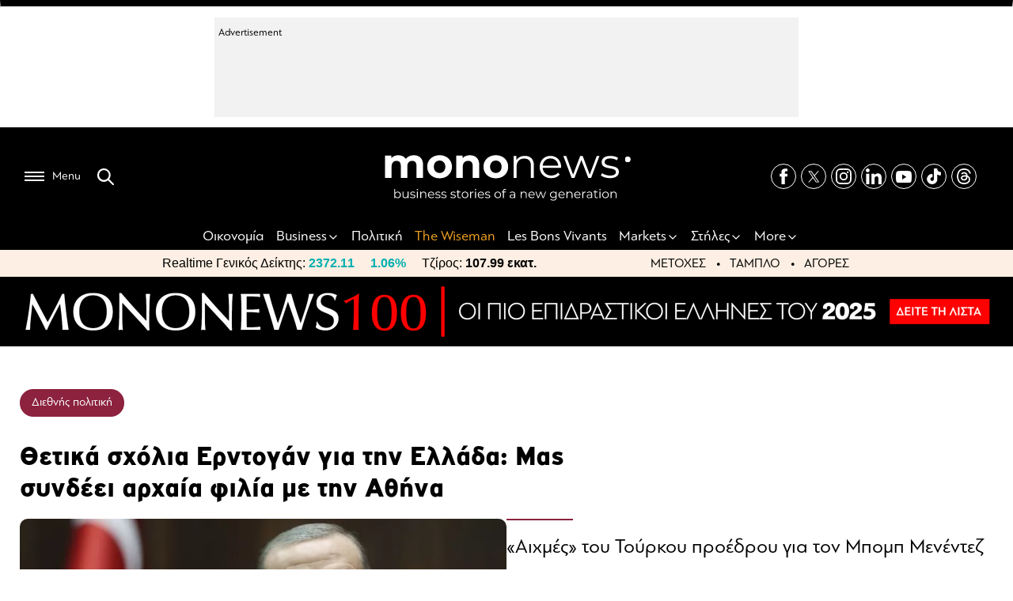

--- FILE ---
content_type: text/html; charset=utf-8
request_url: https://www.google.com/recaptcha/api2/aframe
body_size: 185
content:
<!DOCTYPE HTML><html><head><meta http-equiv="content-type" content="text/html; charset=UTF-8"></head><body><script nonce="mCUaOCVsj48ff-PuM5qvmA">/** Anti-fraud and anti-abuse applications only. See google.com/recaptcha */ try{var clients={'sodar':'https://pagead2.googlesyndication.com/pagead/sodar?'};window.addEventListener("message",function(a){try{if(a.source===window.parent){var b=JSON.parse(a.data);var c=clients[b['id']];if(c){var d=document.createElement('img');d.src=c+b['params']+'&rc='+(localStorage.getItem("rc::a")?sessionStorage.getItem("rc::b"):"");window.document.body.appendChild(d);sessionStorage.setItem("rc::e",parseInt(sessionStorage.getItem("rc::e")||0)+1);localStorage.setItem("rc::h",'1769680719174');}}}catch(b){}});window.parent.postMessage("_grecaptcha_ready", "*");}catch(b){}</script></body></html>

--- FILE ---
content_type: text/css
request_url: https://www.mononews.gr/wp-content/themes/mononews2025/style/rest.css?ver=250205-101531
body_size: 9997
content:
@font-face {
    font-family: 'Bague Regular';
    src: url(../assets/fonts/PFBagueSansPro/PFBagueSansPro.otf),
         url(../assets/fonts/PFBagueSansPro/PFBagueSansPro.woff2) format('woff2'),
	 url(../assets/fonts/PFBagueSansPro/PFBagueSansPro.woff) format('woff');
}
@font-face {
    font-family: 'Bague Extra Bold';
    src: url(../assets/fonts/PFBagueSansPro/PFBagueSansPro-Black.otf),
	 url(../assets/fonts/PFBagueSansPro/PFBagueSansPro-Black.woff2) format('woff2'),
	 url(../assets/fonts/PFBagueSansPro/PFBagueSansPro-Black.woff) format('woff');
}
@font-face {
    font-family: 'Highway Gothic';
    src: url(../assets/fonts/PFHighwayGothicExtended/PFHighwayGothic-Black.otf),
	 url(../assets/fonts/PFHighwayGothicExtended/PFHighwayGothic-Black.woff2) format('woff2'),
 	 url(../assets/fonts/PFHighwayGothicExtended/PFHighwayGothic-Black.woff) format('woff');
}
body, div, h1, h2, h3, h4, h5, h6, p, ol, ul, blockquote, figure{
    margin:0;
    padding:0;
    font-weight: normal;
    font-size: unset;
    cursor: default;
    font-family: 'Bague Regular' , sans-serif;
}
body{
    position: relative;
    max-width: 1920px;
    margin:0 auto;
    -webkit-text-size-adjust: 100%;
}
a{
    text-decoration: none;
    color: inherit;
    cursor:pointer;
}
li{
    list-style-type: none;
}
html {
    scroll-behavior: smooth;
    -webkit-box-sizing: border-box;
    box-sizing: border-box;
}
*, *:before, *:after {
    -webkit-box-sizing: inherit;
    box-sizing: inherit;
}
.flex {
    display: -webkit-box;
    display: -ms-flexbox;
    display: flex;
}
.flex.col {
    -webkit-box-orient: vertical;
    -webkit-box-direction: normal;
        -ms-flex-direction: column;
            flex-direction: column;
}
.flex.centered{
    align-items: center;
}
.flex.space{
    justify-content: space-between;
}
.flex.wrap{
    flex-wrap: wrap;
}
.flex.reverse{
    flex-direction: row-reverse;
}
img{
    width:100%;
    object-fit: cover;
    border-radius: 10px;
}

.desktop-menu-wrapper {
    margin:0 auto;
}
a{
    cursor: pointer;
}
.blue{
    color: #275796;
}
.red{
    color:#8C223E;
}
.yellow{
    color:#EDAA26;
}
.red-back{
    background-color: #8C223E;
}
.yellow-back{
    background-color: #F5C25D;
}
.blue-back{
    background-color: #275796;
}
.marker-red::marker {
    color: #8C223E;
}
.marker-yellow::marker {
    color: #F5C25D;
}
.marker-blue::marker {
    color:#275796;
}
.socials-share{
    padding-right: 28px;
    border-right: 1px solid #000;
    position: absolute;
    top: 0;
    left: 0;
}
.article-txt-wrapper .socials-share{
    position: unset;
}
.red-border{
    border-color:#8C223E;
}
.yellow-border{
    border-color:#F5C25D;
}
.blue-border{
    border-color:#275796;
}
.divider{
    width:84px;
    height:2px;
}
.inside-tags span{
    color:#fff;
    padding:10px 15px;
}
.c-title h2{
    font-size:100px;
    font-weight: 800;
    line-height: 80px;
    padding-right:20px;
    padding-bottom: 30px;
    font-family: 'Bague Extra Bold', sans-serif;
}
.c-title{
    margin: 0 auto;
    padding-bottom:29px;
}
.dc-2b .c-title{
    justify-content: space-between;
    align-items: center;
}
.cb-main{
    padding-top:50px;
}
.c-title.same-l{
    display: flex;
    align-items: flex-end;
    max-width: 1400px;
    margin:0 auto;
}
.c-title.same-l h2{
    padding-bottom:0;
}
.cb-main time{
    display: unset;
}
.tags{
    display: flex;
    gap:20px;
}
.tags span{
    display: block;
}
.category-banner{
    display: block;
    width:100%;
    background-color: #dedede;
    aspect-ratio: 7;
}
.main-c-article img{
    width:100%;
    object-fit: cover;
    aspect-ratio: 2.49;
}
.main-c-article::after{
    content: "";
    display: block;
    background: transparent linear-gradient(180deg, #00000000 0%, #00000080 100%) 0% 0% no-repeat padding-box;
    width: 100%;
    aspect-ratio: 2.49;
    position: absolute;
    top: 20px;
    left: 0;
}
.main-c-article{
    padding-top:20px;
    position: relative;
}
.main-c-title{
    color:#fff;
    position: absolute;
    bottom:65px;
    left:0;
    right:0;
    z-index: 1;
    margin:0 auto;
    max-width: 1400px;
}
.main-c-article h3{
    font-size:35px;
    max-width: 593px;
    padding-bottom:20px;
}
.main-c-title span, .main-c-title time{
    font-size:15px;
    letter-spacing: 0.75px;
}
.c-articles-wrapper{
    padding-top:70px;
    margin: 0 auto;
    max-width: 1400px;
}
.c-articles{
    width:60%;
    max-width: 1135px;
    border-right: 1px solid #A0A0A0;
    padding-right: 60px;
}
.card-s img{
    width:100%;
    aspect-ratio: 1.2;
    object-fit: cover;
    border-radius: 10px;
}
.card-s{
    width: calc((100% / 2) - 10px);
    position: relative;
}
.card-s h3{
    font-size: 22px;
    font-weight: 700;
    padding: 25px 0 18px;
}
.c-articles .left{
    padding-top:38px;
    padding-bottom:89px;
    border-top:7px solid #275796;
}
.card-s p{
    font-size: 16px;
}
.card-s h3 , .card-s p{
    padding-right:10px;
}
.last-news-wrapper h4{
    padding-bottom:16px;
    border-bottom:1px solid #000;
    color:#275796;
    font-size:25px;
    font-weight: 800;
    margin-bottom: 30px;
}
.card-ln{
    padding:15px 0;
    border-bottom:1px solid #D5D5D5;
    position: relative;
}
.card-ln img{
    max-width: 298px;
    border-radius: 10px;
    aspect-ratio: 1.42;
}
.card-ln-left{
    max-width: 428px;
    padding-right: 20px;
}
.card-ln-left time{
    font-size: 15px;
    color:#275796;
}
.card-ln-left h3{
    padding:10px 0 15px;
    font-weight: 800;
    line-height: 20px;
    font-size: 16px;
}
.card-ln-left p{
    font-size: 16px;
}

.vertical-ad{
    width:300px;
    height: 600px;
    background-color: #F0F0F0;
    margin: 38px auto;
    position: sticky;
    top: 40px;
}
.square-ad{
    width:316px;
    height:300px;
    background-color: #F0F0F0;
    position: sticky;
    top: 40px;
}
.c-ads{
    margin: 0 auto;
    padding: 0 20px;
    display: flex;
    flex-direction: column;
    justify-content: space-between;
}
.main-art img{
    width:100%;
    aspect-ratio: 1.5;
    max-width:701px;
    border-radius: 10px;
}
.main-art{
    margin: 0 auto;
    gap:36px;
    padding-bottom: 60px;
}
.main-art-title{
    border-top: 7px solid #000;
}
.main-art-title span{
    padding-top:40px;
}
.tag{
    font-size:18px;
    font-weight: 800;
    display: block;
}
.main-art-title h2{
    font-size:45px;
    font-weight: 800;
    line-height: 50px;
    padding:20px 50px 20px 0;
    max-width: 520px;
    font-family: 'Bague Extra Bold' , sans-serif;
}
.main-art-title p{
    font-size:17px;
    max-width: 520px;
    padding-right:50px;
}
.left-wrapper-art h2{
    font-size:28px;
    font-weight: 800;
    padding: 19px 0 15px;
    border-top:1px solid #969696;
    border-bottom: 1px solid #969696;
    line-height: 31px;
}

.m-art h4{
    font-size:20px;
    padding: 10px 0;
    font-weight: 600;
}
.m-art .tag{
    padding-top:10px;
}
.m-art img{
    aspect-ratio: 1.35;
    width:100%;
    border-radius: 10px;
}
.main-art.middle{
    flex-direction: row-reverse;
    padding-top:40px;
    padding-bottom: 45px;
    gap:0;
}
.main-art.middle .main-art-title{
    border-top: none;
    width:35%;
}
.main-art.middle h2{
    font-size: 30px;
    line-height: 35px;
    padding-right:0;
}
.middle-wrapper-art .main-art-title{
    padding-right:47px;
}
.main-art.middle p{
    padding-right:0;
}
.main-art.middle img{
    aspect-ratio: 1.6;
    width: 100%;
}
.main-art.middle .main-art-title .tag{
    padding-top:0;
}
.horizontal-ad{
    width:900px;
    height:300px;
    background-color: #dedede;
    margin: 0 auto 50px;
}
.m-art{
    width: calc((100% / 3) - 20px);
    position: relative;
}
.more-art-cat{
    margin: 0 auto;
    justify-content: space-between;
}
.left-wrapper-art{
    max-width: 236px;
    padding-right: 12.5px;
}
.middle-wrapper-art{
    width:65%;
    padding: 0 12.5px;
}
.middle-articles{
    gap:30px;
    padding-bottom: 30px;
}
.middle-articles .m-art{
    padding-bottom:20px;
    border-bottom:1px solid #969696;
}
.last-art-title{
    padding:20px 0;
    border-bottom:1px solid #969696;
}
.last-art-title h3{
    font-size:20px;
    font-weight: 600;
    padding-bottom: 15px;
}
.last-art-title time{
    font-size:15px;
}
.social-icons img{
    width:14px;
    height:14px;
    object-fit: unset;
    border-radius: 0;
}
.s-i{
    padding: 8px 10px;
    border: 1px solid #000;
    border-radius: 50%;
    margin: 0 3px;
}
.right-wrapper-art{
    max-width: 320px;
    padding-left: 12.5px;
}
.reverse-art img{
    aspect-ratio: 1.4;
}
.reverse-art{
    padding:25px 0;
    border-bottom:1px solid #969696;
}
.reverse-art h3{
    padding-bottom:15px;
    font-size:20px;
    font-weight: 600;
}
.follow-wrapper span{
    font-size:20px;
    font-weight: 600;
    padding-bottom:15px;
    display: block;
}
.art-- h3{
    font-size:25px;
    font-weight: 800;
    line-height: 30px;
}
.art--{
    width:calc((100% /4) - 25px);
}
.art-- img{
    aspect-ratio: 1.7;
}
.articles--{
    margin: 0 auto;
    padding:100px 0 70px;
}
.btn--more{
    font-size:18px;
    font-weight:800;
    width:100%;
    text-align: center;
    display: block;
    text-transform: capitalize;
}
.art--- img{
    aspect-ratio: 1.4;
    width: 180px;
}
.articles---wrapper{
    padding:55px 0;
    margin:0 auto;
}
.art--- h3{
    font-size: 25px;
    font-weight: 800;
    padding-top:5px;
    max-width:692px;
}
.art---{
    padding:15px 0;
    border-top:1px solid #D5D5D5;
    position: relative;
}
.dot{
    width:8px;
    height:8px;
    border-radius: 50%;
    background-color: #BFBFBF;
    margin: 0 4px;
}
.dots{
    justify-content: center;
    padding:100px 0 ;
}
.dc-2{
    max-width: 1600px;
    margin: 0 auto;
    padding: 0 25px;
}
.dc-2b{
    max-width: 1600px;
    margin: 0 auto;
    padding: 0 25px;
}
.line-in{
    border-right: 1px solid #969696;
    border-left: 1px solid #969696;
}
.dc-2c{
    max-width: 1100px;
    margin: 0 auto;
    padding: 0 51px;
}
.dc-2c .follow-wrapper span{
    padding-bottom: 0;
    padding-right:20px;
    padding :0 20px 0 30px;
}
.dc-2c .follow-wrapper{
    flex-direction: row;
}
.dc-2c .main-art img{
    aspect-ratio: 1.6;
    max-width: unset;
}
.dc-2c .main-art-title{
    width:100%;
    border-top:none;
    max-width: unset;
    text-align: center;
}
.dc-2c .main-art-title h2{
    max-width: 715px;
    padding: 40px 0 14px 0;
    margin: 0 auto;
}
.dc-2c .main-art-title p{
    padding: 0;
    margin: 0 auto;
}
.dc-2c .middle-wrapper-art{
    width: 100%;
}
.dc-2c .articles--{
    flex-wrap: wrap;
}
.dc-2c .articles-- .art--{
    width: calc((100% / 3) - 20px);
    position: relative;
}
.dc-2c .articles-- .art-- h3{
    font-size:20px;
    line-height: 25px;
}
.dc-2c .more-art-cat{
    padding-bottom: 120px;
}
.dc-2c .dots{
    padding:40px 0 0;
}
 .inside-img{
    width:50%;
}
.inside-description{
    width:45%;
    position: relative;
}
.inside-article-main{
    justify-content: flex-end;
    padding-bottom:27px;
    border-bottom:1px solid #969696;
    gap: 36px;
}
.simple-art{
    max-width:1600px;
    margin:0 auto;
    padding: 50px 25px;
}
.inside-tags span{
    display: block;
    border-radius: 16px;
    font-size:14px;
    margin: 0 10px 0 0;
}
.title-article{
    padding-top:45px;
    font-size:35px;
    line-height: 40px;
    font-weight: 800;
    padding-bottom:20px;
    font-family: 'Highway Gothic',sans-serif;
}
.inside-description p{
    padding-top:18px;
    font-size:18px;
    line-height: 25px;
}


.listen-wrapper img{
    width:30px;
}
.info-wrapper{
    position: absolute;
    bottom: 0;
    left: 36px;
}
.author-wrapper span{
    font-size:15px;
    text-decoration: underline;
    padding-right:24px;
}
.info-wrapper time{
    font-size:15px;
    color:#00000084;
    padding-right:40px;
}
.listen-wrapper span{
    padding-left:12.5px;
    font-size: 16px;
}
.listen-wrapper{
    cursor: pointer;
}
figcaption::before{
    content:"";
    width:40px;
    height:5px;
    background-color: #000;
    display: block;
    margin-right:12px;
}
figcaption{
    font-size: 15px;
    display: block;
}
.ads-wrapper{
    max-width:690px;
    padding-left: 70px;
}
.socials-share div{
    width:31px;
    height:31px;
    border:1px solid #CCCCCC;
    border-radius: 50%;
    margin-left: auto;
    margin-bottom:5px;
}
.socials-share img{
    object-fit: contain;
    border-radius: 0;
    height: 31px;
    padding: 5px 6px;
}
.socials-share div:last-of-type img{
    padding:0;
}
.socials-share div:last-of-type{
    border:none;
    position: relative;
}
.socials-share span{
    font-size:14px;
    font-weight:700;
}
.socials-share div:last-of-type span{
    font-size:12px;
    font-weight: 700;
    position: absolute;
    left:5px;
    top:6px;
}

.article-txt a{
    position: unset;
    color:#275796;
    text-decoration: underline;
}
.text-art-wrapper{
    height:100%;
    max-width: 1150px;
    position: relative;
}
.flexend{
    justify-content: flex-end;
}
.article-txt-wrapper{
    max-width:790px;
}
.article-txt{
    max-width: 660px;
    margin-left: auto;
    border-right: 1px solid #CCCCCC;
    padding: 0 30px;
}
.article-txt p{
    padding-bottom:20px;
    font-size:18px;
    line-height: 28px;
}
.article-text-wrapper{
    padding:65px 0;
    justify-content: center;
}
.article-ad{
    max-width:660px;
    min-width: 300px;
    /*height:630px;*/
    background-color: #F0F0F0;
    margin: 20px 0 40px;
}
.longform-wrapper .article-ad{
    width:660px;
}
.also-card h4{
    font-size: 14px;
    text-align: center;
    font-weight: 800;
    padding-bottom: 13px;
}
.also-card{
    padding:14px 18px;
    max-width:261px;
    border:1px solid #000;
    border-radius: 15px;
    position: absolute;
    top: 45px;
    left: -57%;
}
.article-txt.with-also{
    max-width: 460px;
    margin-left: auto;
    position: relative;
    padding-top: 45px;
}
.also-card time{
    padding-top:13px;
    padding-bottom:3px;
    display: block;
    font-size:15px;
}
.article-txt .also-card h5{
    font-size:15px;
    font-weight: 500;
}
.also-card img{
    aspect-ratio: 1.5;
    max-width: 225px;
}
.also-card.horizontal{
    position: relative;
    top: 0;
    left: 0;
    display: flex;
    max-width: 600px;
    text-align: center;
    margin:20px 30px 50px;
    margin-left:auto;
}
.also-card a{
    width: 100%;
    height: 100%;
    position: absolute;
    top: 0;
    left: 0;
}
.also-card.horizontal img{
    margin-right:14px;
}
.also-card.horizontal time{
    padding-top:0;
}
.also-card.horizontal h5{
    font-size:18px;
}
.extra-titles-art{
    max-width: 630px;
    padding-right: 30px;
    margin-left:auto;
    border-right: 1px solid #CCCCCC;
}
.extra-titles-art li{
    list-style-type: disc;
    font-size: 18px;
    line-height: 28px;
}
.article-txt-wrapper .inside-img{
    width:100%;
    padding:40px 0;
    position: relative;
    left: 30px;
}
.inside-img img{
    aspect-ratio: 1.68;
}
.article-txt-wrapper .inside-tags{
    max-width: 630px;
    margin-left: auto;
    padding: 20px 0;
}
.article-text-wrapper .divider{
    margin-left: 160px;
}
.article-txt-wrapper .socials-share{
    height: unset;
    border-right:none;
    max-width: 630px;
    margin-left: auto;
}
.article-txt-wrapper .socials-share div{
    margin-left:0;
    margin-right:5px;
}
.article-txt-wrapper .socials-share.vertical-s div{
    margin-left: auto;
}
.article-txt-wrapper .socials-share div:last-of-type{
    border:1px solid #CCCCCC;
}
.article-txt-wrapper .socials-share div:last-of-type img{
    padding: 5px 6px;
}
.todays-news h4{
    font-size:18px;
    font-weight: 800;
    padding-bottom:25px;
}
.todays-news li{
    list-style-type: disc;
    font-size: 18px;
    line-height: 28px;
}
.todays-news{
    max-width:630px;
    margin:60px 0 40px auto;
    border-right: 1px solid #CCCCCC;
}
.google-news h5 a{
    position: relative;
    color:#2200FF;
}
.google-news img{
    width:50px;
}
.google-news{
    max-width: 660px;
    margin-left:auto;
    padding:15px 30px;
    background-color: #F0F0F0;
    border-radius: 15px;
    margin-bottom:24px;
}
.google-news h5{
    font-size:16px;
    padding-left:20px;
}
.newsletter-wrapper{
    text-align: center;
    max-width: 660px;
    margin:40px 0 50px auto;
    padding:27px 65px;
    border:1px solid #000;
    border-radius: 15px;
    box-shadow: 0px 8px 13px #00000029;
    background-color: #fff;
}
.newsletter-wrapper h3{
    font-size:30px;
    font-weight: 500;
    line-height: 31px;
    padding-bottom:35px;
}
.newsletter-wrapper h4{
    font-size:18px;
    padding-bottom:27px;
}
.newsletter-wrapper input{
    border:none;
    border-bottom:1px solid #000;
    outline:none;
    padding:5px 0;
    width:100%;
    font-size: 16px;
}
.sub-email{
    position: relative;
}
.sub-email button{
    position: absolute;
    bottom:5px;
    right:0;
    border-radius:15px;
    background-color: transparent;
    border:1px solid #000;
    outline:none;
    padding:5px 30px;
    font-size:15px;
    cursor: pointer;
    color:#000;
}
.newsletter-wrapper span{
    display: block;
    padding-top:15px;
    font-size:12px;
}
.now-main-art img{
    aspect-ratio: 1.69;
}
.now-main-art{
    padding-bottom:20px;
}
.now-main-art h3{
    font-size:22px;
    font-weight:800;
    line-height: 24px;
}
.now-main-art time{
    padding:8px 0;
}
.now-article img{
    max-width:235px;
    aspect-ratio: 1.41;
}
.now-reading-wrapper{
    max-width:660px;
    margin-left:auto;
    padding:25px 44px;
    border-radius: 15px;
    background: transparent linear-gradient(180deg, #F0F0F0 0%, #C3C3C3 100%) 0% 0% no-repeat padding-box;
}
time{
    display: block;
}
.now-article{
    border-top:1px solid #ACACAC;
    padding:12.5px 0;
    justify-content:space-between;
}
.now-reading-wrapper h2{
    font-size:28px;
    text-align: center;
    font-weight:800;
    padding-bottom:29px;
}
.now-article h3{
    padding-top:8px;
    font-size:17px;
    line-height: 20px;
    font-weight:500;
}
.also-read{
    padding-top:40px;
}
.also-article{
    width:calc((100% /5) - 5px);
    padding-bottom:25px;
    position: relative;
}
.also-article a{
    width: 100%;
    height: 100%;
    position: absolute;
    top: 0;
    left: 0;
}
.also-article img{
    aspect-ratio: 1.78;
}
.also-read h4{
    font-size:18px;
    font-weight: 800;
    padding-bottom:10px;
}
.bottom-red{
    border-bottom:7px solid #8C223E;
}
.bottom-yellow{
    border-bottom:7px solid #F5C25D;
}
.bottom-blue{
    border-bottom:7px solid #275796;
}
.also-read-articles{
    padding-top:25px;
}
.suggest-wrapper h2{
    font-size:28px;
    font-weight:800;
    padding:15px 0;
    border-top:1px solid #969696;
    border-bottom:1px solid #969696;
}
.suggest-main-article img{
    max-width:300px;
    aspect-ratio: 1;
}
.suggest-wrapper{
    max-width: 300px;
}
.suggest-wrapper h3{
    font-size:20px;
    font-weight:500;
    padding-bottom:10px;
}
.suggest-article {
    padding:20px;
    border-top:1px solid #969696;
    background-color: #A2AEC5;
}
.suggest-main-article{
    position: relative;
    background-color: #A2AEC5;
    margin-top: 13px;
    border-radius: 15px 15px 0 0;
}
.suggest-main-title{
    position:absolute;
    bottom:20px;
    left:0;
    padding: 0 20px;
    z-index: 1;
}
.suggest-main-article::after{
    content:"";
    width:100%;
    height:200px;
    display: block;
    position: absolute;
    bottom:0;
    left:0;
    background: transparent linear-gradient(180deg, #A2AEC500 0%, #A2AEC5 100%) 0% 0% no-repeat padding-box;
}
.suggest-main-article::before{
    content:"";
    width:100%;
    height:100%;
    display: block;
    position: absolute;
    top:0;
    left:0;
    background: #a2aec563;
    border-radius: 15px 15px 0 0;
}
.basic-art .title-article{
    max-width:783px;
    padding-top: 19px;
}
.basic-art .inside-description p{
    font-size:25px;
    line-height: 33px;
}
.basic-art .info-wrapper{
    position: relative;
    flex-direction: column;
    align-items: flex-start;
    padding-top: 30px;
    left: 0;
}
.basic-art .listen-wrapper{
    padding-top: 25px;
}
.basic-art .author-wrapper span{
    padding-bottom: 5px;
    display: block;
}
.basic-art .inside-description .socials-share{
    border-right: unset;
    position: relative;
    left: 0;
    bottom: 0;
    padding-top: 15px;
    width: 100%;
    align-items: flex-end;
    right:unset;
    top:unset;
}
.basic-art .inside-description .socials-share div{
    margin-left: unset;
    margin-right:5px;
}
.no-back .suggest-main-article{
    background-color: transparent;
}
.no-back .suggest-main-title{
    position: unset;
    padding: 0 20px 20px 0;
}
.no-back .suggest-article{
    background-color: transparent;
    padding: 20px 20px 20px 0;
}
.no-back .suggest-main-article::before ,
.no-back .suggest-main-article::after {
    display: none;
}
.relative-articles-left{
    max-width: 240px;
    padding-right: 18px;
    padding-top:33px;
}
.basic-art .article-text-wrapper{
    margin: 0 auto;
    max-width: 1211px;
    padding-top:0;
}
.basic-art .text-art-wrapper {
    width:unset;
}
.basic-art .article-txt{
    padding: 19px 18.5px 0;
    border-left: 1px solid #CCCCCC;
}
.basic-art .ads-wrapper{
    padding-left: 26px;
}
.basic-art{
    margin:0 auto;
    padding: 50px 25px;
}
.basic-art .inside-description{
    width:50%;
}
.relative-articles-left h3{
    font-size: 18px;
    font-weight: 800;
}
.relative-articles-left .relative-article{
    padding: 18px 0;
    border-bottom: 1px solid #969696;
}
.relative-article h5{
    padding-top:10px;
    font-size:17px;
}
.basic-art .extra-titles-art{
    padding-left: 36px;
    padding-top: 35px;
    max-width: 660px;
}
.basic-art .article-txt-wrapper .inside-img{
    left:-10%;
    width:120%;
}
.basic-art .article-text-wrapper .divider {
    margin-left: 18px;
}
/*longform */

.hero-article-wrapper{
    text-align: center;
    position: relative;
}
.black-back{
    background-color: #000;
    color:#fff;
}
.hero-article-wrapper .info-wrapper{
    position: unset;
    justify-content: center;
    padding-bottom:35px;
}
.hero-article-wrapper .listen-wrapper img{
    filter: invert(1);
    border-radius: 0 0 20px 20px;
}
.hero-article-wrapper span{
    font-size:18px;
}
.hero-article-wrapper h1{
    font-size:35px;
    max-width: 807px;
    margin: 0 auto;
    padding-top:21px;
    padding-bottom:70px;
    font-family: 'Highway Gothic',sans-serif;
}
.hero-article-wrapper img:last-of-type{
    border-radius: 0 0 20px 20px;
    aspect-ratio: 2.49;
}
.hero-article-wrapper .listen-wrapper img{
    aspect-ratio:1;
}
.bottom-black{
    border-bottom:7px solid #000;
}
.longform-wrapper .article-txt{
    border-right: none;
    padding-bottom: 20px;
    font-size: 21px;
    line-height: 28px;
}
blockquote h4{
    font-size:25px;
    text-align: center;
    padding:65px 0;
    font-weight: 700;
}
blockquote::before{
    content:"\201C ";
    font-size: 78px;
    position: absolute;
    top: 12px;
    left: 0;
}
blockquote::after{
    content: "\201D";
    font-size: 78px;
    position: absolute;
    bottom: 0;
    right: 0;
}
.longform-wrapper .inside-img{
    width:150%;
    left:-10%;
    z-index:1;
}
.longform-wrapper .todays-news{
    border-right: none;
}
.longform-wrapper .also-read{
    max-width: 1500px;
    margin: 0 auto;
    padding: 0 30px;
}
.longform-wrapper.scnd .hero-article-wrapper figure{
    width: 47%;
    aspect-ratio: 1.2;
}
.longform-wrapper.scnd .hero-article-wrapper figcaption{
    padding:20px;
}
.longform-wrapper.scnd .hero-article-wrapper img{
    position: unset;
    height:100%;
    border-radius: 0px 20px 20px 0px;
}
.longform-wrapper.scnd .listen-wrapper img{
    width:30px;
    filter: none;
}

.hero-article-title{
    width:50%;
    padding: 0 20px;
}
.half-back{
    content: "";
    width: 50%;
    height: 100%;
    display: block;
    position: absolute;
    right: 0;
    top: 0;
    z-index: -1;
}
.longform-wrapper.scnd .hero-article-title .info-wrapper{
    position: absolute;
    bottom: 0;
    width: 50%;
    left: 0;
}
.longform-wrapper.scnd .hero-article-title h1{
    max-width: 610px;
    padding-top: 57px;
}
.listen-wrapper span {
    padding-left: 12.5px;
    font-size: 17px;
}
.hero-article-title .divider{
    margin: 0 auto;
    height:7px;
}
.hero-article-title .bigger-span{
    font-size:40px;
    font-weight: 800;
    display: block;
    padding-bottom:10px;
}
.longform-wrapper .article-txt-wrapper .divider{
    margin-left:30px;
}
.swiper-button-next img , .swiper-button-prev img{
    width:62px;
    height:62px;
    opacity:0.5;
}
.swiper-button-prev img{
    transform: rotate(180deg);
}
.swiper-button-next{
    right:45px;
}
.horSwiper , .verSwiper{
    margin-left:76px;
}
.horSwiper .swiper-button-prev{
    left:30px;
}
.horSwiper .swiper-slide img{
    aspect-ratio: 1.56;
    object-fit: cover;
}
.verSwiper .swiper-slide img{
    aspect-ratio: 0.8;
}
.reversed .hero-article-wrapper{
    flex-direction: row-reverse;
}
.longform-wrapper.scnd.reversed .hero-article-wrapper img{
    border-radius: 20px 0 0 20px;
}
.reversed .half-back{
    left:0;
    right:unset;
}
.longform-wrapper.scnd.reversed .hero-article-title .info-wrapper{
    right:0;
    left:unset;
}
.special-wrapper{
    margin:32px;
    background-color: #FDEFE3;
    box-shadow: 1px 6px 10px #00000029;
    padding: 0 25px;
}
.special-wrapper .hero-article-wrapper{
    height:unset;
}
.special-main-wrapper{
    text-align: center;
    padding-top: 50px;
    max-width:1254px;
    margin:0 auto;
}
.special-main-wrapper img{
    margin-bottom: 20px;
    max-width: 1254px;
    aspect-ratio: 2.5;
    border-radius: 10px;
}
.special-main-wrapper span{
    font-size:20px;
}
.special-main-wrapper .divider{
    height: 7px;
    margin: 15px auto 30px;
}
.special-main-wrapper .info-wrapper time{
    color:#000;
    font-size: 15px;
    padding-right:5px;
}

.special-main-wrapper .author-wrapper span{
    font-size:15px;
}
.special-main-wrapper .hero-article-wrapper .listen-wrapper img{
    margin-bottom:0;
    filter: none;
    aspect-ratio: unset;
}
.special-main-wrapper .listen-wrapper span{
    font-size:16px;
}
.special-main-wrapper .socials-share div{
    margin: 0 2.5px;
}
.special-main-wrapper .socials-share{
    position: unset;
    justify-content: center;
    border-right:none;
    padding: 12px 0;
    border-top:1px solid #275796;
    border-bottom:1px solid #275796;
}
.special-main-wrapper .socials-share div:last-of-type img {
    padding: 5px 6px;
}
.special-main-wrapper .socials-share div:last-of-type{
    border: 1px solid #CCCCCC;
}
.blue-top{
    border-top:1px solid #275796;
}
.article-txt span{
    width: 100%;
    display: block;
    font-size: 18px;
    padding-top:30px;
    line-height: 28px;
}
.special-wrapper .extra-titles-art{
    padding-bottom:20px;
}
.special-wrapper .article-txt p:first-of-type{
    padding-top:20px;
}
.special-wrapper .also-read{
    max-width: 1600px;
    margin: 0 auto;
}
.special-wrapper .article-text-wrapper{
    max-width: 1254px;
    margin: 0 auto;
}
.prev-next-wrapper{
    max-width: 272px;
    padding:25px 18px;
    height:100%;
    background-color: #EEDBC9;
    font-size:20px;
    line-height: 22px;
}
.special-wrapper .article-txt{
    padding-left:0;
}
.special-wrapper .article-txt-wrapper{
    padding-left:45px;
}
.prev-next span{
    color:#275796;
}
.prev-next h5{
    padding:15px 0 40px;
}
.newsletter h1{
    font-size:65px;
    font-weight:700;
    text-align: center;
}
.newsletter{
    max-width: 996px;
    margin: 0 auto;
}
.newsletter h3{
    font-size:33px;
    text-align: center;
    padding: 40px 0;
}
.newsletter form{
    max-width:748px;
    margin:0 auto;
}
.newsletter .fname{
    display: block;
    text-align: left;
    font-size: 18px;
    font-weight:500;
    padding-bottom:20px;
}
.newsletter input#fname{
    margin-right:13px;
}

.newsletter .nl-title{
    font-size:18px;
    font-weight:500;
    display: block;
    text-align: left;
    padding:40px 0 25px;
}
.newsletter input{
    font-size:16px;
    border:none;
    border-bottom:1px solid #969696;
    padding:8px 0;
    outline: none;
    width: 50%;
    max-width: 365px;
}
.news-selection label{
    font-size:20px;
    font-weight: 700;
}
.news-selection input{
    padding:12px 17px;
}
.option{
    width:calc(50% - 9px);
    text-align: left;
    padding:12px 17px;
    border:0.5px solid #969696;
    margin-bottom:15px;
    border-radius: 23px;
}
.container {
    display: block;
    position: relative;
    padding-left: 28px;
    cursor: pointer;
    font-size: 22px;
    -webkit-user-select: none;
    -moz-user-select: none;
    -ms-user-select: none;
    user-select: none;
}
.container input {
    position: absolute;
    opacity: 0;
    cursor: pointer;
    height: 0;
    width: 0;
}
.checkmark {
    position: absolute;
    top: 0;
    left: 0;
    height: 20px;
    width: 20px;
    background-color: transparent;
    border:1px solid #969696;
    border-radius: 50%;
}
.checkmark:after {
    content: "";
    position: absolute;
    display: none;
}
.container input:checked ~ .checkmark:after {
    display: block;
}
.container .checkmark:after {
    left: 6px;
    top: 1px;
    width: 6px;
    height: 13px;
    border: solid #000;
    border-width: 0 2px 2px 0;
    -webkit-transform: rotate(45deg);
    -ms-transform: rotate(45deg);
    transform: rotate(45deg);
}
.agree {
    padding: 20px 0 35px;
}
.agree label{
    font-size:17px;
}
.newsletter button{
    width:100%;
    background-color: #000;
    color:#fff;
    font-size: 18px;
    line-height: 45px;
    border-radius: 23px;
}
.feature-art{
    width: calc(50% - 15px);
    padding:40px 0;
    border-bottom: 1px solid #000;
}
.feature-wrapper{
    text-align: center;
    padding: 0 80px 50px;
}
.feature-wrapper h2{
    font-size:20px;
    font-weight: 700;
}
.feature-art h3{
    padding-top: 30px;
    font-size: 30px;
}
.basic-art.wskin .max-width{
    max-width: 1060px;
}
.basic-art.wskin .ads-wrapper{
    min-width: 350px;
}
.basic-art.wskin .info-wrapper{
    flex-direction: row;
}
.basic-art.wskin .info-wrapper .listen-wrapper{
    padding-top: 0;
}
.basic-art.wskin .inside-article-main .inside-img {
    width: 60%;
}
.basic-art.wskin .inside-article-main .inside-description{
    width:40%;
}
.border-left{ 
    border-left: 1px solid #CCCCCC;
}
.border-right{ 
    border-right: 1px solid #CCCCCC;
}
.border-bottom{
    border-bottom: 1px solid #CCCCCC;
}
.basic-art .max-width{
    max-width: 1250px;
    margin:0 auto;
}
.also-read{
    max-width: 1500px;
    padding:0 25px;
    margin:0 auto;
}
.basic-art.wskin .article-text-wrapper{
    max-width: 1060px;
}
.basic-art.wskin .extra-titles-art , .basic-art.wskin .article-txt{
    max-width: unset;
    padding-left: 70px;
}
.basic-art.wskin .article-txt{
    border-right: none;
}
.basic-art.wskin .extra-titles-art{
    border-right:none;
}
.basic-art.wskin .todays-news{
    border-right: none;
}
.basic-art.wskin .article-text-wrapper .divider {
    margin-left: 70px;
}
.suggest-wrapper.no-back img{
    width:90px;
    height:90px;
}
.no-back .suggest-article{
    padding-right:0;
}
.dc-d{
    max-width: 1320px;
    margin:0 auto;
}
.main-d-article::after{
    content: "";
    display: block;
    background: #00000020;
    width: 100%;
    aspect-ratio: 1.6;
    position: absolute;
    top: 20px;
    left: 0;
    border-radius: 10px;
}
.main-d-title {
    color: #fff;
    position: absolute;
    top:95px;
    left: 56px;
    z-index: 1;
}
.main-d-article {
    padding-top: 20px;
    position: relative;
}
.main-d-article img {
    width: 100%;
    object-fit: cover;
    aspect-ratio: 1.6;
}
.main-d-article h3 {
    font-size: 30px;
    max-width: 593px;
    padding-bottom: 20px;
}
.dc-d .follow-wrapper span{
    padding-bottom:0;
    padding: 0 20px 0 30px;
}
.art-d .m-art{
    width:calc((100% / 2 ) - 30px);
}
.art-d .middle-articles{
    width: calc(100% - 430px);
    padding-left:35px;
}
.art-d .col-3 .m-art{
    width:calc((100% / 3 ) - 30px);
}
.art-d .col-3.middle-articles{
    width:100%;
}
.dc-d .main-d-article{
    padding-bottom:140px;
}
.dc-d .main-d-article.middle-main{
    padding-bottom:56px;
}
.dc-d .articles---wrapper{
    max-width:1000px;
    margin:0 auto;
}
.dc-e .c-title{
    border-bottom: 11px solid #275796;
}
.dc-e{
    max-width: 1293px;
    margin:50px auto;
}
.main-article-e img , .main-article-e h3{
    width: 100%;
}
.main-article-e h3{
    font-size: 22px;
    font-weight: 800;
    line-height: 24px;
    padding-left: 52px;
}
.articleside-e{
    padding:60px 0;
}
.articleside-e .art---{
    padding:27px 0;
}
.articleside-e .art--- time{
    line-height: 25px;
    padding-right: 42px;
}
.articleside-e .art--- h3{
    font-size: 16px;
    padding-top: 0;
    max-width: 282px;
}
.articleside-e .art--- img{
    width:242px;
    aspect-ratio: 1.6;
}
.main-article-e img{
    aspect-ratio: 1.67;
    width: 100%;
}
.main-article-e{
    padding-right:45px;
    position: relative;
}
.main-article-e a{
    position: absolute;
    top: 0;
    left: 0;
    width: 100%;
    height: 100%;
}
.articleside-e .articles---wrapper{
    padding-right:60px;
}
/*opinion*/
.opinion-banner{
    background-color: #D1E6FD;
    justify-content: center;
    padding-top: 68px;
}
.banner-left{
    width: 50%;
    max-width: 600px;
    padding-bottom:35px;
}
.opinion-banner span{
    display:block;
    font-size:18px;
}
.opinion-name span:first-of-type{
    font-weight:800;
    padding-bottom: 5px;
}
.opinion-banner h2{
    font-size:35px;
    padding: 30px 0 80px;
}
.opinion-banner time{
    padding-right:20px;
    color: #00000052;
}
.banner-right{
    align-self: flex-end;
    width:25%;
    height: 190px;
}
.banner-right img{
    height: 190px;
    width: 195px;
    object-fit: contain;
}
.opinion-wrapper .article-text-wrapper{
    max-width: 1155px;
    margin: 0 auto;
}
.opinion-wrapper .article-img{
    margin-bottom:57px;
    padding-left: 40px;
}
.opinion-wrapper .text-art-wrapper{
    width:unset;
}
.opinion-wrapper .article-txt{
    max-width:695px;
    padding-right:53px;
}
.opinion-wrapper .article-text-wrapper .divider {
    margin-left: 30px;
}
.opinion-wrapper .article-txt-wrapper .inside-tags,
.opinion-wrapper .article-txt-wrapper .socials-share {
    max-width: 650px;
}
.opinion-wrapper .also-article{
    padding: 12.5px 0;
}
.longform-wrapper.third .hero-article-wrapper figure {
    width: 50%;
    height:unset;
}
.longform-wrapper.third .hero-article-wrapper .hero-img{
    border-radius: 0;
    aspect-ratio: 1.22;
}
.longform-wrapper.third .hero-article-wrapper{
    height:auto;
}
.black-back .divider{
    background-color: #fff;
}
.longform-wrapper .black-back .info-wrapper time{
    color: #ffffff83;
}
.longform-wrapper .black-back .listen-wrapper img{
    filter: invert(1);
}
.big-img{
    max-width:1247px;
    margin:0 auto;
}
.big-img img{
    aspect-ratio: 1.68;
}
.longform-gallery img{
    aspect-ratio: 1.68;
}
.gal-img{
    max-width:1247px;
    margin:0 auto;
    padding-top:60px;
}
.gal-img figure{
    width:calc((100% / 2) - 10px);
}
.longform-wrapper.fourth .hero-article-title .info-wrapper {
    right: 10%;
    justify-content: flex-end;
    width:100%;
    left:unset;
}
.nude-back{
    background-color: #FDEFE3;
}
.bottom-white{
    border-bottom: 7px solid #fff;
}
.black-back .newsletter-wrapper , .black-back .google-news{
    color:#000;
}
.black-back .socials-share img{
    filter: invert(1);
}
.black-back time{
    color: #ffffff83;
}
.black-back .inside-tags span{
    background-color: #fff;
    color: #000;
}
.longform-wrapper.black-back .listen-wrapper img{
    filter: invert(1);
}
.green-back{
    background-color: #71D04B;
}
.les-bons .follow-wrapper span{
    padding-bottom:0;
}
.les-bons .c-title{
    align-items: center;
}
.les-bons .c-title h2{
    padding-bottom:25px;
    padding-right:30px;
}
.bons-big h2{
    color:#fff;
    font-size:25px;
}
.bons-big{
    position: relative;
    max-width:626px;
    height: 100%;
}
.bons-big h2{ 
    position: absolute;
    bottom:26px;
    max-width:340px;
    left:26px;
    z-index: 1;
}
.les-bons .ads-wrapper{
    padding-left:0;
}
.articles-bons{
    padding-right:70px;
}
.bons-big img{
    aspect-ratio: 1.49;
}
.bons-big a{
    position: absolute;
    width:100%;
    height:100%;
    top:0;
    left:0;
    z-index: 2;
}
.bons-big::after{
    content: "";
    display: block;
    background: #00000020;
    width: 100%;
    aspect-ratio: 1.49;
    position: absolute;
    top: 0;
    left: 0;
    border-radius: 10px;
}
.bons-small div{
    max-width: 274px;
    position: relative;
    margin-bottom: 10px;
}
.bons-small a{
    position: absolute;
    top:0;
    left:0;
    width:100%;
    height:100%;
    z-index: 2;
}
.bons-small h2{
    position: absolute;
    color:#fff;
    left:9px;
    bottom:15px;
    font-size:18px;
}
.bons-small{
    padding-left: 16px;
}
.bons-small img{
    aspect-ratio: 1.36;
}
.main-bons{
    max-width: 1330px;
    margin: 0 auto;
    padding: 60px 20px 0;
}
.discover-wrapper {
    text-align: center;
    margin:44px 0;
    padding:44px;
    border:10px solid #000; 
    position: relative;
}
.discover-wrapper span{
    display: block;
    font-size:31px;
    font-weight: 800;
    padding-bottom:35px;
}
.discover-wrapper img{
    max-width: 448px;
    margin:0 auto;
}
.discover-wrapper h3{
    font-size:30px;
    font-weight:800;
    padding-top:35px;
}
.discover-wrapper a{
    position: absolute;
    width:100%;
    height:100%;
    top:0;
    left:0;
    z-index: 2;
}
.les-bons .middle-articles{
    width: calc(100% - 370px);
    max-width: 915px;
}
.les-bons .middle-bons .ads-wrapper{
    width:370px;
}
.middle-bons{
    justify-content: center;
}
.les-bons .articles---wrapper{
    max-width: 1050px;
    padding: 55px 20px;
}
.category-title{
    font-size:40px;
    font-weight: 800;
    padding: 20px 0 37px;
}
.inside-article-main .info-wrapper .author-img{
    width:100px;
    aspect-ratio: 1;
    border-radius: 50%;
}
.simple-art.rumors .inside-description{
    padding-left:0;
}
.simple-art.rumors .info-wrapper{
    left:0;
}
.inside-tags .grey-back{
    background-color: #E6E6E6;
    color:#000;
}
.article-txt h5{
    font-size:21px;
    padding-bottom: 20px;
}
.simple-art.rumors{
   max-width: unset;
   padding: 50px 0;
}
.rumors .category-title , .rumors .inside-article-main{
    max-width: 1600px;
    margin: 0 auto;
}
.longform-wrapper .sixth{
    font-size: 40px;
    padding-bottom: 35px;
    font-weight: 800;
    display: block;
}
.longform-wrapper.sixth .article-txt{
    border-right: 1px solid #CCCCCC;
}
.socials-share.vertical-s{
    height: 270px;
    border-right: 1px solid #CCCCCC;
    position: unset;
    min-width: 128px;
    text-align: right;
}
.black-back .border-right{
    border-right:1px solid #fff;
}
.ads-wrapper{
    width:370px;
    display: flex;
    flex-direction: column;
    justify-content: space-between;

}
.hero-article-wrapper .divider{
    margin:20px auto 0;
    height:7px;
}
.wl .hero-article-wrapper h1{
    font-size:25px;
    padding-top:30px
}
.wl .hero-article-wrapper .sixth{
    padding-top:60px;
    display: block;
}
.wl-img{
    width:180px;
    height:180px;
}
.wl-txt{
    padding-left:20px;
}
.border-top{
    border-top: 1px solid #707070;
}
.wl--{
    padding-top:37px;
}
.esg-wrapper .c-title .esg-title{
    width:124px;
    height:124px;
    border-radius: 0;
}
.esg-wrapper .c-title h2{
    padding-bottom:0;
    padding-left: 20px;
}
.esg-wrapper .c-title{
    padding-bottom: 0;
}
.esg-wrapper .c-title,
.esg-wrapper .inside-article-main{
    max-width: 1150px;
    margin:0 auto;
}
.esg-wrapper .inside-article-main{
    padding-top:60px;
    border-bottom: none;
}
.esg-wrapper .inside-article-main .inside-description{
    padding-left:0;
    width: 50%;   
    margin-right: 65px;
    border-top:7px solid #000;
}
.esg-wrapper .inside-description .esg-tag{
    padding-top:40px;
    display: block;
    font-size:18px;
    font-weight: 800;
}
.esg-wrapper .inside-description .title-article{
    padding: 18px 0;
}
.esg-wrapper .inside-img img{
    aspect-ratio: 1.5;
}
.esg-wrapper .info-wrapper{
    position: unset;
}
.esg-banner-art{
    max-width: 1150px;
    margin:0 auto;
    position: relative;
    display: flex;
}
.esg-banner-art img{
    aspect-ratio: 2.24;
}
.esg-banner-art .inside-description{
    position: absolute;
    background-color: #000;
    top: 0;
    right: 0;
    color: #fff;
    height: 100%;
    width: 390px;
    padding-left: 20px;
    padding-right: 39px;
    border-radius: 0 10px 10px 0;
}
.esg-banner-art .inside-description::before{
    content: "";
    background: url(../assets/icons/wave-black-7d7f169e58.png);
    background-color: transparent;
    margin-left: 0px;
    background-repeat: repeat-y;
    height: 100%;
    width: 24px;
    position: absolute;
    top: 0;
    left: -23px;
    padding-bottom: 22px;
}
.full-esg-wrapper{
    max-width: 1150px;
    margin: 0 auto;
    padding: 40px 0;
}
.full-banner-esg{
    background-color: #000;
    color: #fff;
    position: relative;
    margin-bottom: 68px;
}
.full-esg-wrapper .inside-description{
    padding-left:0;
    padding-right:40px;
}
.full-esg-wrapper img{
    width:60%;
    height: 100%;
}
.full-banner-esg::before{
    content: "";
    background: url(../assets/icons/wave-black-7d7f169e58.png);
    background-color: #fff;
    margin-left: 0px;
    background-repeat: repeat-y;
    height: 100%;
    width: 24px;
    position: absolute;
    top: 0;
    left: 0;
    padding-bottom: 22px;
}
.esg-wrapper .articles---wrapper{
    max-width: 1050px;
    padding: 55px 20px;
}
.video-wrapper::after{
    z-index: 10;
    content: "";
    background: url("../assets/icons/video-play.svg") no-repeat center;
    background-size: 68px;
    width: 68px;
    height: 68px;
    position: absolute;
    top: 50%;
    left: 50%;
    transform: translate(-50%, -50%);
    transition: transform .3s ease-out;
    cursor:pointer;
}
.video-wrapper.playing::after {
    display: none;
}
.video-wrapper{
    position: relative;
}
.video-descr{
    text-align: center;
    max-width: 588px;
    margin: 0 auto;
    width: 45%;
    padding-right: 20px;
}
.video-descr h2{
    font-size:40px;
    padding:50px 0;
    font-family: 'Bague Extra Bold' , sans-serif;
}
.video-descr h3{
    font-size:25px;
    padding-bottom:30px;
}
.video-descr p{
    font-size:18px;
}
.video-wrapper{
    max-width:982px;
    width:60%;
    height: 100%;
}
.video-main-wrapper{
    padding:140px 50px;
}
.video-main-wrapper .info-wrapper{
    padding-top: 60px;
    justify-content: center;
    position: unset;
}
.video-main-wrapper .listen-wrapper img{
    filter: invert(1);
}
.pillars-wrapper{
    max-width: 1550px;
    margin: 0 auto;
    padding: 160px 25px 100px;
}
.pillars-wrapper h2{
    font-size:40px;
    text-align: center;
    padding-bottom:40px;
    font-family: 'Bague Extra Bold' , sans-serif;
}
.pillar{
    position: relative;
    width:calc(100%/5);
    transition: all 0.3s ease-in-out;
}
.pillar a{
    position: absolute;
    top:0;
    left:0;
    width:100%;
    height:100%;
    z-index: 2;
}
.pillar .pillar-img{
    aspect-ratio: 0.44;
}
.pillar::after{
    content: "";
    position: absolute;
    top: 0;
    left: 0;
    width: 100%;
    height: 100%;
    background: #04040400 linear-gradient(0deg, #000 0%, #131C4D00 70%) 0% 0% no-repeat padding-box;
    border-radius: 10px;
}
.pillar-title img{
    width:50px;
    height:50px;
}
.pillar-title{
    position: absolute;
    bottom: 0;
    z-index: 1;
    text-align: center;
    left: 0;
    right: 0;
    color: #fff;
    padding:10px;
}
.pillar-title h3{
    font-size:27px;
    padding:20px 0;
}
.pillar:hover{
    transform: scale(1.1);
    z-index: 4;
    transition: all 0.3s ease-in-out;
}
.eyes-wrapper{
    text-align: center;
    max-width:1550px;
    margin:0 auto;
    padding: 0 50px 100px;
}
.eyes-wrapper h2{
    font-size:40px;
    font-family: 'Bague Extra Bold' , sans-serif;
}
.eyes-wrapper p{
    font-size:20px;
    max-width:700px;
    margin:0 auto;
    padding:20px 0;
}
.eyes-container{
    justify-content: center;
}
.eye{
    width:calc(100% / 5);
    padding:0 12.5px;
    max-width: 252px;
    display: flex;
    flex-direction: column;
    justify-content: space-between;
}
.eye img{
    aspect-ratio: 1;
    border-radius: 50%;
}
.eye h4{
    font-size:21px;
    padding:32px 0 0;
}
.eye p{
    font-size: 18px;
    padding:20px 0;
}
.eye span{
    font-size:16px;
    text-decoration: underline;
}
.mono .main-art{
    max-width:1200px;
    padding: 0 40px;
}
.mono .main-art.middle .main-art-title{
    padding-right:15px;
    width: unset;
}
.count-wrapper{
    padding: 130px 0;
    text-align: center;
}
.count-wrapper h2{
    font-size:25px;
    padding-bottom:48px;
}
.cntdn{
    font-size:60px;
} 
#countdown{
    justify-content: center;
}
.time-label{
    font-size:16px;
}
.time-block{
    padding: 0 34px;
}
.time-number{
    font-family: 'Bague Extra Bold' , sans-serif;
}
.talk-wrapper-mono h2{
    padding:25px 100px;
    background-color: #E6E6E6;
    max-width: 1005px;
    margin: 0 auto 68px;
    font-size:40px;
    border-radius: 20px;
    font-family: 'Bague Extra Bold' , sans-serif;
}
.talk-container{
    text-align: center;
    justify-content: center;
    padding-bottom:100px;
}
.mono .articles---wrapper{
    max-width: 1050px;
}
.video-wrapper iframe{
    width:100%;
    aspect-ratio: 1.77;
    position: absolute;
    top: 0;
    left: 0;
    display: none;
}
.menu-list .newsletter-wrapper{
    padding: 0;
    width: 100%;
    background-color: transparent;
    margin: 0;
    border-top:1px solid #ffffff83;
    border-radius: 0;
    padding-top: 40px;
}
.menu-list .newsletter-wrapper input{
    border-bottom: 1px solid #ffffff83;
    background-color: transparent;
}
.menu-list .newsletter-wrapper .sub-email button{
    color:#fff;
    border:1px solid #fff;
}
.main-articles-wrapper .main-art{
    padding: 40px 0;
    position: relative;
}
.main-art a{
    position: absolute;
    width: 100%;
    height: 100%;
    top: 0;
    left: 0;
}
.main-articles-wrapper .main-art-title {
    border-top: 7px solid #000;
}
.main-articles-wrapper .main-art-title span {
    padding-top: 10px;
}
.main-articles-wrapper .main-art-title h2 {
    font-size: 38px;
    line-height: 40px;
    padding: 20px 0px;
}
.homepage .main-art-title p{
    padding-right: 0;
}
.article, .wiseman-wrapper{
    position: relative;
}
.article a,.wiseman-wrapper a, .ns-title a,
.lb-main-art a, .lb-art a, .ftr-main-wrapper a,
.videoSwiper .swiper-slide a, .main-video-wrapper a{
    position: absolute;
    width: 100%;
    height: 100%;
    top: 0;
    left: 0;
    z-index: 1002;
}
.homepage .category-title{
    padding-bottom:30px;
}
.vessel .main-articles-wrapper{
    width: 100%;
    padding-right: 0;
}
.vessel .main-articles-wrapper .more-articles-wrapper.fw{
    width: calc(100% - 322px);
    margin: unset;
}
.footer-wrapper {
    position: relative;
}
.footer-wrapper .lists{
    opacity:1;
}
.footer-wrapper .footer-logo{
    width: 300px;
    filter: invert(1);
    padding-bottom: 35px;
}
.footer-wrapper .social-wrapper img{
    filter: invert(1);
}
.footer-wrapper .social-wrapper .social-icon{
    border-color:#fff;
}
.socials-share.mob , .info-wrapper.mob{
    display: none;
}
.relative-article img{
    aspect-ratio: 1.6;
}
.suggest-wrapper.no-back .suggest-main-article img,
.suggest-wrapper.no-back .suggest-article img{
    aspect-ratio: 1;
    width:90px;
}
.suggest-wrapper.no-back .suggest-article h3{
    padding-right:20px;
}
.relative-article{
    position: relative;
}
.relative-article a{
    position: absolute;
    width: 100%;
    height: 100%;
    top: 0;
    left: 0;
}
.suggest-main-article a, .suggest-article a{
    width: 100%;
    height: 100%;
    position: absolute;
    top: 0;
    z-index: 2;
    left: 0;
}
.suggest-article{
    position: relative;
}
.also-article h6{
    font-size: 17px;
}
.dc-2 , .dc-2b, .dc-2c , 
.dc-d ,.dc-e , .les-bons, 
.esg-wrapper , .feature-wrapper{
    margin-top:50px;
}
.main-c-article a , 
.card-s a , .card-ln a,
.main-d-article a , .m-art a ,.art--- a, .art-- a{
    width: 100%;
    height: 100%;
    position: absolute;
    top: 0;
    left: 0; 
    z-index: 2;
}
.c-articles .vertical-ad{
    position: unset;
}
.art-d > div{
    border-right: 1px solid #CCCCCC;
}
.articles---wrapper .article-ad{
    margin: 20px auto 40px;
    width:300px;
}
.dc-2 .vertical-ad{
    position: unset;
}
.feature-wrapper{
    margin: 50px auto;
    max-width: 1720px;
    padding: 0 25px;
}
.simple-art .inside-description{
    width: 50%;

}
.simple-art .info-wrapper{
    left:0;
}
.blck-back .logo-wrapper img{
    filter: invert(1);
}
.blck-back .burger-wrapper span{
    background-color: #fff;
}
.blck-back .burger-wrapper span::after{
    border-top: 1px solid #fff;
}
.longform-wrapper .hero-article-wrapper{
    padding-top:50px;
}
.blck-back header{
    background-color: #000;
    color:#fff;
}
.article-text-wrapper.nosocial .article-txt-wrapper{
    padding-left: 128px;
}
.longform-wrapper.scnd .hero-article-wrapper{
    padding:100px 0 50px;
    margin-bottom:100px;
}
.longform-wrapper.scnd.third .hero-article-wrapper{
    padding: 0;
    margin: 50px 0 0;
}
.longform-wrapper.third.blck-back .hero-article-wrapper{
    margin-top:0;
    padding-top:50px;
}
.article-text-wrapper{
    display: flex;
}
.article-txt .vertical-ad{
    position: unset;
}
.rumors .category-title, .rumors .inside-article-main{
    padding-left:20px;
    padding-right:20px;
}
.simple-art.rumors .info-wrapper{
    flex-wrap: wrap;
}
.wl .article-txt li{
    padding-bottom: 20px;
    font-size: 18px;
    line-height: 28px;
}
.wl .article-txt h4{
    font-size:18px;
}
blockquote{
    position: relative;
}
blockquote, .article-txt blockquote p{
    font-size:25px;
}
.article-txt-wrapper h2{
    padding: 0 0 20px;
    font-size: 26px;
    font-weight: 800;
}
.article-txt-wrapper h3{
    padding: 0 0 20px;
    font-size: 21px;
    font-weight: 800;
}
.article-txt-wrapper h4 , .article-txt-wrapper h5 , .article-txt-wrapper h6{
    padding: 0 0 15px;
    font-size: 19px;
    font-weight: 800;
}
.special-wrapper .article-txt-wrapper h2{
    color: #275796;
}

.opinion-wrapper{
    padding:50px 0;
}
.opinion-wrapper .article-text-wrapper{
    padding:65px 20px;
}
.opinion-wrapper .article-img{
    padding-left:0;
    max-width: 850px;
}
.opinion-banner h2{
    font-family: 'Highway Gothic', sans-serif;
}
.opinion-wrapper .article-img img{
    aspect-ratio:1.5;
}

.header-wrapper{
   align-items: center;
   transition: height 0.2s ease-in-out;
}
.header-wrapper.top{
    position: fixed;
    top: 0;
    width: 100%;
    background-color: #fff;
    left: 0;
    box-shadow: 0 0 10px 0px #0000001f;
    height:65px;
}
.logo-wrapper img{
    transition:max-width 0.5s ease-in-out;
}
.header-wrapper.top .logo-wrapper img{
     max-width: 200px;
     transition: max-width 0.5s ease-in-out;
}
.header-wrapper.top.on{
     background-color:#000;
}
.header-wrapper.top.on .logo-wrapper{
     background-color:#000;
     height: 100%;
     padding-top: 0;
}
.socials-share.vertical-s{
    position:sticky;
    top:100px;
}
.main-video-title h3{
    font-size:18px;
}
.burger-menu{
    font-size:15px;
}
.footer-wrapper .social-wrapper{
    position:absolute;
    top:50px;
}
.header-wrapper.on{
    position: fixed;
    top: 0;
    left:0;
    width: 100%;
    height: unset;
}
.header-wrapper.top.on .logo-wrapper img{
    max-width:320px;
}
.media-content p{
    font-size: 22px;
    line-height: 28px;
    padding:0 30px 20px 30px;
}
.longform-wrapper .media-content h2 , .media-content ul {
    padding:0 30px;
}
.article-txt-wrapper p:first-child {
    font-weight: 900;
}

--- FILE ---
content_type: image/svg+xml
request_url: https://www.mononews.gr/wp-content/themes/mononews2025/assets/icons/facebook.svg
body_size: 10
content:
<?xml version="1.0" encoding="utf-8"?>
<!-- Generator: Adobe Illustrator 24.1.3, SVG Export Plug-In . SVG Version: 6.00 Build 0)  -->
<svg version="1.1" id="Layer_1" xmlns="http://www.w3.org/2000/svg" xmlns:xlink="http://www.w3.org/1999/xlink" x="0px" y="0px"
	 viewBox="0 0 11.8 24.5" style="enable-background:new 0 0 11.8 24.5;" xml:space="preserve">
<style type="text/css">
	.st0{fill:#010101;}
</style>
<path class="st0" d="M11.5,8.1H7.7V5.6c0-0.9,0.6-1.2,1.1-1.2c0.4,0,2.7,0,2.7,0V0.3l-3.7,0c-4.1,0-5.1,3.1-5.1,5.1v2.8H0.3v4.3h2.4
	c0,5.5,0,12,0,12h5c0,0,0-6.6,0-12h3.4L11.5,8.1z"/>
</svg>
